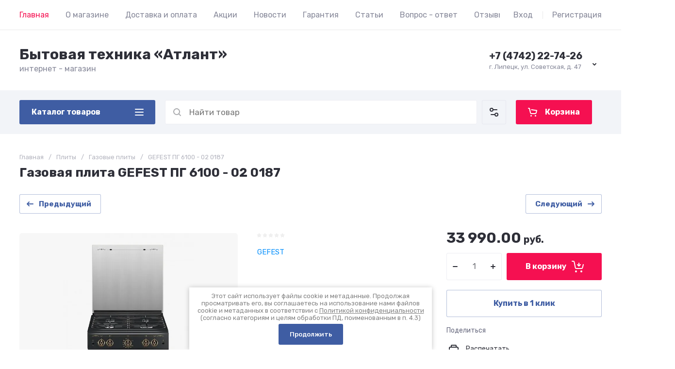

--- FILE ---
content_type: text/css
request_url: https://atlant-lip.ru/t/v1651/images/css/site.addons.scss.css
body_size: 678
content:
@charset "UTF-8";
body .left-folders-wrap .left-folders li.has > ul {
  display: none !important;
}
body .left-folders-wrap .left-folders li.opened > a {
  color: var(--gr_accent);
}
body .left-folders-wrap .left-folders li.opened > ul {
  display: block !important;
}
body .site-header .header-menu .menu-top > li.opened > a {
  color: var(--gr_accent);
}
body .end_part {
  display: none;
}
body .end_part {
  align-items: center;
  gap: 20px;
  margin-left: 20px;
  opacity: 0;
  visibility: hidden;
  width: 0;
  height: 0;
}
@media (min-width: 960px) {
  body .end_part {
    display: flex;
  }
}
body .end_part .left {
  max-width: 170px;
}
body .end_part .right .header-contacts__icon {
  top: 0;
  bottom: initial;
}
body .end_part .right .contacts-address {
  font-size: 13px;
}
body .fixed_header_panel .end_part {
  opacity: 1;
  visibility: visible;
  width: auto;
  height: auto;
}
.remodal[data-remodal-id=folders-popup] .shop-folders > li.opened > a {
  color: var(--gr_accent);
}
.contacts-work__body {
  font-size: 15px;
}
.contacts-address {
  font-size: 13px;
}
.site-folders__img {
  padding-top: 70.5%;
}
body .site-header .header-contacts__number {
  font-size: 20px;
}
@media (max-width: 600px) {
  .g-page-article__text .container {
    padding: 0;
  }
}
#speakButton {
  display: inline-block;
  font-size: 14px;
  color: #fff;
  font-weight: 700;
  padding: 12px 22px 12px 45px;
  background: var(--gr_primary);
  position: relative;
  border: 0;
  transition: all 0.2s linear;
}
#speakButton:hover {
  box-shadow: none;
}
#speakButton:before {
  content: "🔊";
  position: absolute;
  display: inline-block;
  width: 18px;
  height: 18px;
  font-size: 18px;
  line-height: 18px;
  left: 15px;
  top: calc(50% - 9px);
}
#speakButton.speaking:before {
  content: "⏸";
}
#speakButton.speaking.paused:before {
  content: "🔊";
}


--- FILE ---
content_type: text/css
request_url: https://atlant-lip.ru/t/v1651/images/css/site_addons.scss.css
body_size: -27
content:
.site-folders__img img {
  object-fit: contain;
}


--- FILE ---
content_type: text/javascript
request_url: https://counter.megagroup.ru/c48f17ec0b5c960c4c1e22f00616531d.js?r=&s=1280*720*24&u=https%3A%2F%2Fatlant-lip.ru%2Fshop%2Fproduct%2Fgefest-pg-6100-02-0187&t=%D0%93%D0%B0%D0%B7%D0%BE%D0%B2%D0%B0%D1%8F%20%D0%BF%D0%BB%D0%B8%D1%82%D0%B0%20GEFEST%20%D0%9F%D0%93%206100%20-%2002%200187&fv=0,0&en=1&rld=0&fr=0&callback=_sntnl1769152133504&1769152133504
body_size: 87
content:
//:1
_sntnl1769152133504({date:"Fri, 23 Jan 2026 07:08:53 GMT", res:"1"})